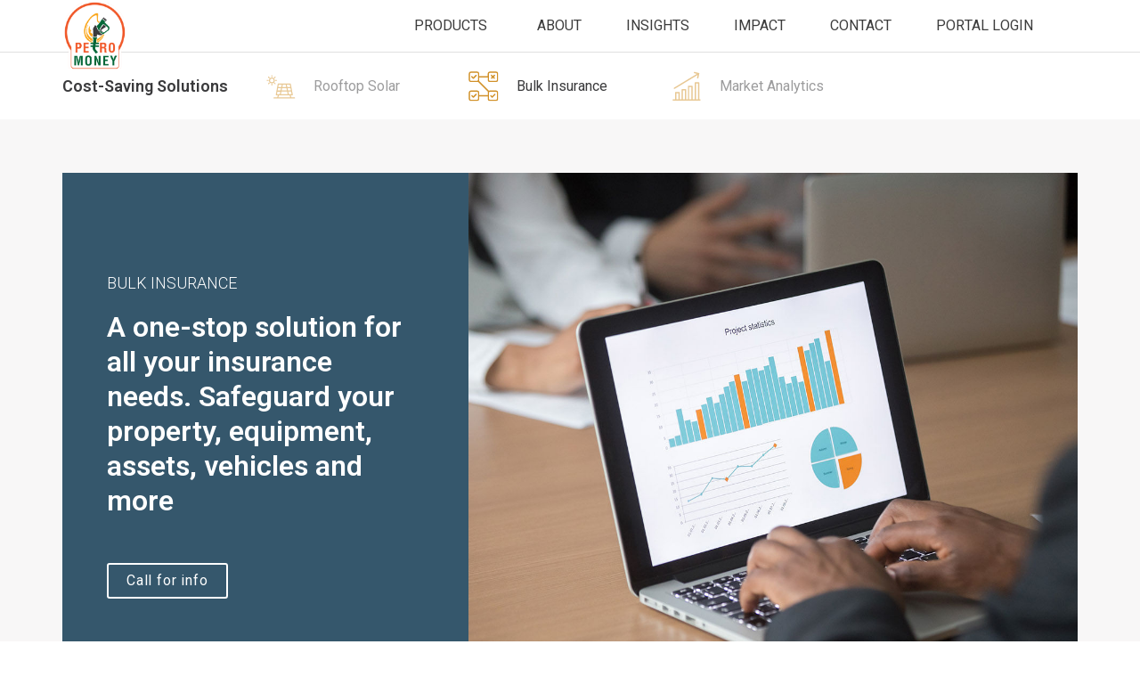

--- FILE ---
content_type: text/html
request_url: https://www.petromoney.in/bulk-insurance.html
body_size: 10687
content:
<!DOCTYPE html><html lang="en-US"><head><meta charset="UTF-8"><meta name="viewport" content="width=device-width, initial-scale=1"><link rel="stylesheet" media="print" onload="this.onload=null;this.media='all';" id="ao_optimized_gfonts" href="https://fonts.googleapis.com/css?family=Heebo%3A400%2C300%2C500%7CHeebo%3A100%2C100italic%2C200%2C200italic%2C300%2C300italic%2C400%2C400italic%2C500%2C500italic%2C600%2C600italic%2C700%2C700italic%2C800%2C800italic%2C900%2C900italic%7CRoboto%3A100%2C100italic%2C200%2C200italic%2C300%2C300italic%2C400%2C400italic%2C500%2C500italic%2C600%2C600italic%2C700%2C700italic%2C800%2C800italic%2C900%2C900italic%7CRoboto+Slab%3A100%2C100italic%2C200%2C200italic%2C300%2C300italic%2C400%2C400italic%2C500%2C500italic%2C600%2C600italic%2C700%2C700italic%2C800%2C800italic%2C900%2C900italic&amp;display=swap"><link rel="profile" href="https://gmpg.org/xfn/11"><link media="all" href="wp-content/cache/autoptimize/css/autoptimize_92cce601e4b01dcd9fbdd054d7a5386f.css" rel="stylesheet"><title>Bulk Insurance &#8211; PetroMoney</title><meta name='robots' content='max-image-preview:large'/><link href='https://fonts.gstatic.com' crossorigin='anonymous' rel='preconnect'/><link rel="alternate" type="application/rss+xml" title="PetroMoney &raquo; Feed" href="feed/index.html"/><link rel="alternate" type="application/rss+xml" title="PetroMoney &raquo; Comments Feed" href="comments/feed/index.html"/><link rel="preconnect" href="https://fonts.gstatic.com/" crossorigin><!--[if IE]> <script src='https://petromoney.in/wp-content/themes/astra/assets/js/minified/flexibility.min.js' id='astra-flexibility-js'></script> <script id='astra-flexibility-js-after'>flexibility(document.documentElement);</script> <![endif]--> <script src='wp-content/plugins/elementor/assets/lib/font-awesome/js/v4-shims.min.js' id='font-awesome-4-shim-js'></script> <script src='wp-includes/js/jquery/jquery.min.js' id='jquery-core-js'></script> <script src='wp-includes/js/jquery/jquery-migrate.min.js' id='jquery-migrate-js'></script> <link rel="https://api.w.org/" href="wp-json/index.html"/><link rel="alternate" type="application/json" href="wp-json/wp/v2/pages/124"/><link rel="EditURI" type="application/rsd+xml" title="RSD" href="xmlrpc.php%3Frsd"/><link rel="wlwmanifest" type="application/wlwmanifest+xml" href="wp-includes/wlwmanifest.xml"/><meta name="generator" content="WordPress 6.2"/><link rel="canonical" href="bulk-insurance.html"/><link rel='shortlink' href='bulk-insurance'/><link rel="alternate" type="application/json+oembed" href="wp-json/oembed/1.0/embed%3Furl=https:%252F%252Fpetromoney.in%252Fbulk-insurance%252F"/><link rel="alternate" type="text/xml+oembed" href="wp-json/oembed/1.0/embed%3Furl=https:%252F%252Fpetromoney.in%252Fbulk-insurance%252F&amp;format=xml"/>  <script async src="https://www.googletagmanager.com/gtag/js?id=UA-156889465-1"></script> <script>window.dataLayer=window.dataLayer||[];function gtag(){dataLayer.push(arguments);}gtag('js',new Date());gtag('config','UA-156889465-1');</script> <script type="text/javascript">_pm_aid=1167;_pm_sid=1269;(function(){var hstc=document.createElement('script');hstc.src='https://pingmeter.com/track.js';hstc.async=true;var htssc=document.getElementsByTagName('script')[0];htssc.parentNode.insertBefore(hstc,htssc);})();</script> <meta name="generator" content="Elementor 3.12.0; features: a11y_improvements, additional_custom_breakpoints; settings: css_print_method-external, google_font-enabled, font_display-auto"><link rel="icon" href="wp-content/uploads/2020/06/Petromoney_favicon_250x250-150x150.png" sizes="32x32"/><link rel="icon" href="wp-content/uploads/2020/06/Petromoney_favicon_250x250.png" sizes="192x192"/><link rel="apple-touch-icon" href="wp-content/uploads/2020/06/Petromoney_favicon_250x250.png"/><meta name="msapplication-TileImage" content="https://petromoney.in/wp-content/uploads/2020/06/Petromoney_favicon_250x250.png"/></head><body itemtype='https://schema.org/WebPage' itemscope='itemscope' class="page-template-default page page-id-124 wp-custom-logo mega-menu-primary ast-desktop ast-page-builder-template ast-no-sidebar astra-4.1.2 ast-header-custom-item-inside ast-single-post ast-inherit-site-logo-transparent elementor-default elementor-kit-1346 elementor-page elementor-page-124"> <svg xmlns="http://www.w3.org/2000/svg" viewBox="0 0 0 0" width="0" height="0" focusable="false" role="none" style="visibility: hidden; position: absolute; left: -9999px; overflow: hidden;"><defs><filter id="wp-duotone-dark-grayscale"><feColorMatrix color-interpolation-filters="sRGB" type="matrix" values=" .299 .587 .114 0 0 .299 .587 .114 0 0 .299 .587 .114 0 0 .299 .587 .114 0 0 "/><feComponentTransfer color-interpolation-filters="sRGB"><feFuncR type="table" tableValues="0 0.49803921568627"/><feFuncG type="table" tableValues="0 0.49803921568627"/><feFuncB type="table" tableValues="0 0.49803921568627"/><feFuncA type="table" tableValues="1 1"/></feComponentTransfer><feComposite in2="SourceGraphic" operator="in"/></filter></defs></svg><svg xmlns="http://www.w3.org/2000/svg" viewBox="0 0 0 0" width="0" height="0" focusable="false" role="none" style="visibility: hidden; position: absolute; left: -9999px; overflow: hidden;"><defs><filter id="wp-duotone-grayscale"><feColorMatrix color-interpolation-filters="sRGB" type="matrix" values=" .299 .587 .114 0 0 .299 .587 .114 0 0 .299 .587 .114 0 0 .299 .587 .114 0 0 "/><feComponentTransfer color-interpolation-filters="sRGB"><feFuncR type="table" tableValues="0 1"/><feFuncG type="table" tableValues="0 1"/><feFuncB type="table" tableValues="0 1"/><feFuncA type="table" tableValues="1 1"/></feComponentTransfer><feComposite in2="SourceGraphic" operator="in"/></filter></defs></svg><svg xmlns="http://www.w3.org/2000/svg" viewBox="0 0 0 0" width="0" height="0" focusable="false" role="none" style="visibility: hidden; position: absolute; left: -9999px; overflow: hidden;"><defs><filter id="wp-duotone-purple-yellow"><feColorMatrix color-interpolation-filters="sRGB" type="matrix" values=" .299 .587 .114 0 0 .299 .587 .114 0 0 .299 .587 .114 0 0 .299 .587 .114 0 0 "/><feComponentTransfer color-interpolation-filters="sRGB"><feFuncR type="table" tableValues="0.54901960784314 0.98823529411765"/><feFuncG type="table" tableValues="0 1"/><feFuncB type="table" tableValues="0.71764705882353 0.25490196078431"/><feFuncA type="table" tableValues="1 1"/></feComponentTransfer><feComposite in2="SourceGraphic" operator="in"/></filter></defs></svg><svg xmlns="http://www.w3.org/2000/svg" viewBox="0 0 0 0" width="0" height="0" focusable="false" role="none" style="visibility: hidden; position: absolute; left: -9999px; overflow: hidden;"><defs><filter id="wp-duotone-blue-red"><feColorMatrix color-interpolation-filters="sRGB" type="matrix" values=" .299 .587 .114 0 0 .299 .587 .114 0 0 .299 .587 .114 0 0 .299 .587 .114 0 0 "/><feComponentTransfer color-interpolation-filters="sRGB"><feFuncR type="table" tableValues="0 1"/><feFuncG type="table" tableValues="0 0.27843137254902"/><feFuncB type="table" tableValues="0.5921568627451 0.27843137254902"/><feFuncA type="table" tableValues="1 1"/></feComponentTransfer><feComposite in2="SourceGraphic" operator="in"/></filter></defs></svg><svg xmlns="http://www.w3.org/2000/svg" viewBox="0 0 0 0" width="0" height="0" focusable="false" role="none" style="visibility: hidden; position: absolute; left: -9999px; overflow: hidden;"><defs><filter id="wp-duotone-midnight"><feColorMatrix color-interpolation-filters="sRGB" type="matrix" values=" .299 .587 .114 0 0 .299 .587 .114 0 0 .299 .587 .114 0 0 .299 .587 .114 0 0 "/><feComponentTransfer color-interpolation-filters="sRGB"><feFuncR type="table" tableValues="0 0"/><feFuncG type="table" tableValues="0 0.64705882352941"/><feFuncB type="table" tableValues="0 1"/><feFuncA type="table" tableValues="1 1"/></feComponentTransfer><feComposite in2="SourceGraphic" operator="in"/></filter></defs></svg><svg xmlns="http://www.w3.org/2000/svg" viewBox="0 0 0 0" width="0" height="0" focusable="false" role="none" style="visibility: hidden; position: absolute; left: -9999px; overflow: hidden;"><defs><filter id="wp-duotone-magenta-yellow"><feColorMatrix color-interpolation-filters="sRGB" type="matrix" values=" .299 .587 .114 0 0 .299 .587 .114 0 0 .299 .587 .114 0 0 .299 .587 .114 0 0 "/><feComponentTransfer color-interpolation-filters="sRGB"><feFuncR type="table" tableValues="0.78039215686275 1"/><feFuncG type="table" tableValues="0 0.94901960784314"/><feFuncB type="table" tableValues="0.35294117647059 0.47058823529412"/><feFuncA type="table" tableValues="1 1"/></feComponentTransfer><feComposite in2="SourceGraphic" operator="in"/></filter></defs></svg><svg xmlns="http://www.w3.org/2000/svg" viewBox="0 0 0 0" width="0" height="0" focusable="false" role="none" style="visibility: hidden; position: absolute; left: -9999px; overflow: hidden;"><defs><filter id="wp-duotone-purple-green"><feColorMatrix color-interpolation-filters="sRGB" type="matrix" values=" .299 .587 .114 0 0 .299 .587 .114 0 0 .299 .587 .114 0 0 .299 .587 .114 0 0 "/><feComponentTransfer color-interpolation-filters="sRGB"><feFuncR type="table" tableValues="0.65098039215686 0.40392156862745"/><feFuncG type="table" tableValues="0 1"/><feFuncB type="table" tableValues="0.44705882352941 0.4"/><feFuncA type="table" tableValues="1 1"/></feComponentTransfer><feComposite in2="SourceGraphic" operator="in"/></filter></defs></svg><svg xmlns="http://www.w3.org/2000/svg" viewBox="0 0 0 0" width="0" height="0" focusable="false" role="none" style="visibility: hidden; position: absolute; left: -9999px; overflow: hidden;"><defs><filter id="wp-duotone-blue-orange"><feColorMatrix color-interpolation-filters="sRGB" type="matrix" values=" .299 .587 .114 0 0 .299 .587 .114 0 0 .299 .587 .114 0 0 .299 .587 .114 0 0 "/><feComponentTransfer color-interpolation-filters="sRGB"><feFuncR type="table" tableValues="0.098039215686275 1"/><feFuncG type="table" tableValues="0 0.66274509803922"/><feFuncB type="table" tableValues="0.84705882352941 0.41960784313725"/><feFuncA type="table" tableValues="1 1"/></feComponentTransfer><feComposite in2="SourceGraphic" operator="in"/></filter></defs></svg> <a class="skip-link screen-reader-text" href="bulk-insurance#content" role="link" title="Skip to content"> Skip to content</a><div class="hfeed site" id="page"><div data-elementor-type="header" data-elementor-id="13" class="elementor elementor-13 elementor-location-header"><div class="elementor-section-wrap"><section class="elementor-section elementor-top-section elementor-element elementor-element-e730d4f elementor-section-height-min-height elementor-section-content-middle main-header elementor-section-boxed ang-section-padding-initial elementor-section-height-default elementor-section-items-middle elementor-repeater-item-none elementor-repeater-item-none_hover" data-id="e730d4f" data-element_type="section" data-settings="{&quot;background_background&quot;:&quot;classic&quot;,&quot;sticky&quot;:&quot;top&quot;,&quot;sticky_on&quot;:[&quot;desktop&quot;,&quot;tablet&quot;,&quot;mobile&quot;],&quot;sticky_offset&quot;:0,&quot;sticky_effects_offset&quot;:0}"><div class="elementor-container elementor-column-gap-no"><div class="elementor-row"><div class="elementor-column elementor-col-50 elementor-top-column elementor-element elementor-element-973b221 elementor-repeater-item-none elementor-repeater-item-none_hover" data-id="973b221" data-element_type="column"><div class="elementor-column-wrap elementor-element-populated"><div class="elementor-widget-wrap"><div class="elementor-element elementor-element-752344b elementor-repeater-item-none elementor-repeater-item-none_hover elementor-widget elementor-widget-theme-site-logo elementor-widget-image" data-id="752344b" data-element_type="widget" data-widget_type="theme-site-logo.default"><div class="elementor-widget-container"><div class="elementor-image"> <a href="/"> <script data-pagespeed-no-defer>//<![CDATA[
(function(){for(var g="function"==typeof Object.defineProperties?Object.defineProperty:function(b,c,a){if(a.get||a.set)throw new TypeError("ES3 does not support getters and setters.");b!=Array.prototype&&b!=Object.prototype&&(b[c]=a.value)},h="undefined"!=typeof window&&window===this?this:"undefined"!=typeof global&&null!=global?global:this,k=["String","prototype","repeat"],l=0;l<k.length-1;l++){var m=k[l];m in h||(h[m]={});h=h[m]}var n=k[k.length-1],p=h[n],q=p?p:function(b){var c;if(null==this)throw new TypeError("The 'this' value for String.prototype.repeat must not be null or undefined");c=this+"";if(0>b||1342177279<b)throw new RangeError("Invalid count value");b|=0;for(var a="";b;)if(b&1&&(a+=c),b>>>=1)c+=c;return a};q!=p&&null!=q&&g(h,n,{configurable:!0,writable:!0,value:q});var t=this;function u(b,c){var a=b.split("."),d=t;a[0]in d||!d.execScript||d.execScript("var "+a[0]);for(var e;a.length&&(e=a.shift());)a.length||void 0===c?d[e]?d=d[e]:d=d[e]={}:d[e]=c};function v(b){var c=b.length;if(0<c){for(var a=Array(c),d=0;d<c;d++)a[d]=b[d];return a}return[]};function w(b){var c=window;if(c.addEventListener)c.addEventListener("load",b,!1);else if(c.attachEvent)c.attachEvent("onload",b);else{var a=c.onload;c.onload=function(){b.call(this);a&&a.call(this)}}};var x;function y(b,c,a,d,e){this.h=b;this.j=c;this.l=a;this.f=e;this.g={height:window.innerHeight||document.documentElement.clientHeight||document.body.clientHeight,width:window.innerWidth||document.documentElement.clientWidth||document.body.clientWidth};this.i=d;this.b={};this.a=[];this.c={}}function z(b,c){var a,d,e=c.getAttribute("data-pagespeed-url-hash");if(a=e&&!(e in b.c))if(0>=c.offsetWidth&&0>=c.offsetHeight)a=!1;else{d=c.getBoundingClientRect();var f=document.body;a=d.top+("pageYOffset"in window?window.pageYOffset:(document.documentElement||f.parentNode||f).scrollTop);d=d.left+("pageXOffset"in window?window.pageXOffset:(document.documentElement||f.parentNode||f).scrollLeft);f=a.toString()+","+d;b.b.hasOwnProperty(f)?a=!1:(b.b[f]=!0,a=a<=b.g.height&&d<=b.g.width)}a&&(b.a.push(e),b.c[e]=!0)}y.prototype.checkImageForCriticality=function(b){b.getBoundingClientRect&&z(this,b)};u("pagespeed.CriticalImages.checkImageForCriticality",function(b){x.checkImageForCriticality(b)});u("pagespeed.CriticalImages.checkCriticalImages",function(){A(x)});function A(b){b.b={};for(var c=["IMG","INPUT"],a=[],d=0;d<c.length;++d)a=a.concat(v(document.getElementsByTagName(c[d])));if(a.length&&a[0].getBoundingClientRect){for(d=0;c=a[d];++d)z(b,c);a="oh="+b.l;b.f&&(a+="&n="+b.f);if(c=!!b.a.length)for(a+="&ci="+encodeURIComponent(b.a[0]),d=1;d<b.a.length;++d){var e=","+encodeURIComponent(b.a[d]);131072>=a.length+e.length&&(a+=e)}b.i&&(e="&rd="+encodeURIComponent(JSON.stringify(B())),131072>=a.length+e.length&&(a+=e),c=!0);C=a;if(c){d=b.h;b=b.j;var f;if(window.XMLHttpRequest)f=new XMLHttpRequest;else if(window.ActiveXObject)try{f=new ActiveXObject("Msxml2.XMLHTTP")}catch(r){try{f=new ActiveXObject("Microsoft.XMLHTTP")}catch(D){}}f&&(f.open("POST",d+(-1==d.indexOf("?")?"?":"&")+"url="+encodeURIComponent(b)),f.setRequestHeader("Content-Type","application/x-www-form-urlencoded"),f.send(a))}}}function B(){var b={},c;c=document.getElementsByTagName("IMG");if(!c.length)return{};var a=c[0];if(!("naturalWidth"in a&&"naturalHeight"in a))return{};for(var d=0;a=c[d];++d){var e=a.getAttribute("data-pagespeed-url-hash");e&&(!(e in b)&&0<a.width&&0<a.height&&0<a.naturalWidth&&0<a.naturalHeight||e in b&&a.width>=b[e].o&&a.height>=b[e].m)&&(b[e]={rw:a.width,rh:a.height,ow:a.naturalWidth,oh:a.naturalHeight})}return b}var C="";u("pagespeed.CriticalImages.getBeaconData",function(){return C});u("pagespeed.CriticalImages.Run",function(b,c,a,d,e,f){var r=new y(b,c,a,e,f);x=r;d&&w(function(){window.setTimeout(function(){A(r)},0)})});})();pagespeed.CriticalImages.Run('/mod_pagespeed_beacon','https://petromoney.in/bulk-insurance/','8Xxa2XQLv9',true,false,'xn1t4RHrWvQ');
//]]></script><img src="wp-content/uploads/2019/10/Petromoney-logo-white.png" title="Petromoney-logo-white" alt="Petromoney-logo-white" loading="lazy" data-pagespeed-url-hash="2111436496" onload="pagespeed.CriticalImages.checkImageForCriticality(this);"/> </a></div></div></div></div></div></div><div class="elementor-column elementor-col-50 elementor-top-column elementor-element elementor-element-089f815 elementor-repeater-item-none elementor-repeater-item-none_hover" data-id="089f815" data-element_type="column"><div class="elementor-column-wrap elementor-element-populated"><div class="elementor-widget-wrap"><div class="elementor-element elementor-element-b0dea53 elementor-repeater-item-none elementor-repeater-item-none_hover elementor-widget elementor-widget-wp-widget-maxmegamenu" data-id="b0dea53" data-element_type="widget" data-widget_type="wp-widget-maxmegamenu.default"><div class="elementor-widget-container"><div id="mega-menu-wrap-primary" class="mega-menu-wrap"><div class="mega-menu-toggle"><div class="mega-toggle-blocks-left"></div><div class="mega-toggle-blocks-center"></div><div class="mega-toggle-blocks-right"><div class='mega-toggle-block mega-menu-toggle-block mega-toggle-block-1' id='mega-toggle-block-1' tabindex='0'><span class='mega-toggle-label' role='button' aria-expanded='false'><span class='mega-toggle-label-closed'>MENU</span><span class='mega-toggle-label-open'>CLOSE</span></span></div></div></div><ul id="mega-menu-primary" class="mega-menu max-mega-menu mega-menu-horizontal mega-no-js" data-event="click" data-effect="slide" data-effect-speed="400" data-effect-mobile="slide" data-effect-speed-mobile="200" data-panel-width="body" data-mobile-force-width="body" data-second-click="close" data-document-click="collapse" data-vertical-behaviour="standard" data-breakpoint="600" data-unbind="true" data-mobile-state="collapse_all" data-hover-intent-timeout="300" data-hover-intent-interval="100"><li class='mega-menu-item mega-menu-item-type-custom mega-menu-item-object-custom mega-menu-megamenu mega-menu-item-has-children mega-align-bottom-left mega-menu-megamenu mega-menu-item-32' id='mega-menu-item-32'><a class="mega-menu-link" href="bulk-insurance#" aria-haspopup="true" aria-expanded="false" tabindex="0">Products<span class="mega-indicator" tabindex="0" role="button" aria-label="Products submenu"></span></a><ul class="mega-sub-menu"><li class='mega-menu-item mega-menu-item-type-widget widget_text mega-menu-columns-1-of-1 mega-menu-item-text-2' id='mega-menu-item-text-2'><div class="textwidget"><div data-elementor-type="section" data-elementor-id="517" class="elementor elementor-517 elementor-location-header"><div class="elementor-section-wrap"><section class="elementor-section elementor-top-section elementor-element elementor-element-4c5a429 elementor-section-boxed ang-section-padding-initial elementor-section-height-default elementor-section-height-default elementor-repeater-item-none elementor-repeater-item-none_hover" data-id="4c5a429" data-element_type="section" data-settings="{&quot;background_background&quot;:&quot;classic&quot;}"><div class="elementor-container elementor-column-gap-no"><div class="elementor-row"><div class="elementor-column elementor-col-100 elementor-top-column elementor-element elementor-element-7fd60f7 elementor-repeater-item-none elementor-repeater-item-none_hover" data-id="7fd60f7" data-element_type="column"><div class="elementor-column-wrap elementor-element-populated"><div class="elementor-widget-wrap"><section class="elementor-section elementor-inner-section elementor-element elementor-element-181a6e5 elementor-section-boxed ang-section-padding-initial elementor-section-height-default elementor-section-height-default elementor-repeater-item-none elementor-repeater-item-none_hover" data-id="181a6e5" data-element_type="section"><div class="elementor-container elementor-column-gap-no"><div class="elementor-row"><div class="elementor-column elementor-col-100 elementor-inner-column elementor-element elementor-element-89e987d elementor-repeater-item-none elementor-repeater-item-none_hover" data-id="89e987d" data-element_type="column"><div class="elementor-column-wrap elementor-element-populated"><div class="elementor-widget-wrap"><div class="elementor-element elementor-element-e4e72ae elementor-repeater-item-none elementor-repeater-item-none_hover elementor-widget elementor-widget-heading" data-id="e4e72ae" data-element_type="widget" data-widget_type="heading.default"><div class="elementor-widget-container"><h5 class="elementor-heading-title elementor-size-default">PetroMoney offers a fully integrated suite of value added products</h5></div></div></div></div></div></div></div></section><section class="elementor-section elementor-inner-section elementor-element elementor-element-56f9c27 elementor-section-content-middle elementor-section-boxed ang-section-padding-initial elementor-section-height-default elementor-section-height-default elementor-repeater-item-none elementor-repeater-item-none_hover" data-id="56f9c27" data-element_type="section"><div class="elementor-container elementor-column-gap-default"><div class="elementor-row"><div class="elementor-column elementor-col-16 elementor-inner-column elementor-element elementor-element-905c3a4 elementor-repeater-item-none elementor-repeater-item-none_hover" data-id="905c3a4" data-element_type="column"><div class="elementor-column-wrap elementor-element-populated"><div class="elementor-widget-wrap"><div class="elementor-element elementor-element-683a5f5 external_elementor-repeater-item-none_external elementor-repeater-item-none elementor-repeater-item-none_hover elementor-widget elementor-widget-image" data-id="683a5f5" data-element_type="widget" data-widget_type="image.default"><div class="elementor-widget-container"><div class="elementor-image"> <a href="fuel-credit.html"> <img width="150" height="150" src="wp-content/uploads/2019/10/financing@2x-150x150.png" class="attachment-thumbnail size-thumbnail wp-image-216" alt="" loading="lazy" srcset="wp-content/uploads/2019/10/financing@2x-150x150.png 150w, wp-content/uploads/2019/10/financing@2x-300x300.png 300w, wp-content/uploads/2019/10/financing@2x.png 605w" sizes="(max-width: 150px) 100vw, 150px" data-pagespeed-url-hash="3960413516" onload="pagespeed.CriticalImages.checkImageForCriticality(this);"/> </a></div></div></div></div></div></div><div class="elementor-column elementor-col-16 elementor-inner-column elementor-element elementor-element-6f6ed12 elementor-repeater-item-none elementor-repeater-item-none_hover" data-id="6f6ed12" data-element_type="column"><div class="elementor-column-wrap elementor-element-populated"><div class="elementor-widget-wrap"><div class="elementor-element elementor-element-a1966b4 elementor-repeater-item-none elementor-repeater-item-none_hover elementor-widget elementor-widget-heading" data-id="a1966b4" data-element_type="widget" data-widget_type="heading.default"><div class="elementor-widget-container"><h3 class="elementor-heading-title elementor-size-default"><a href="fuel-credit.html">Financing Solutions </a></h3></div></div><div class="elementor-element elementor-element-5acb732 elementor-nav-menu--dropdown-none elementor-hidden-phone elementor-repeater-item-none elementor-repeater-item-none_hover elementor-widget elementor-widget-nav-menu" data-id="5acb732" data-element_type="widget" data-settings="{&quot;layout&quot;:&quot;vertical&quot;,&quot;submenu_icon&quot;:{&quot;value&quot;:&quot;&lt;i class=\&quot;\&quot;&gt;&lt;\/i&gt;&quot;,&quot;library&quot;:&quot;&quot;}}" data-widget_type="nav-menu.default"><div class="elementor-widget-container"><nav class="elementor-nav-menu--main elementor-nav-menu__container elementor-nav-menu--layout-vertical e--pointer-none"><ul id="menu-1-5acb732" class="elementor-nav-menu sm-vertical"><li class="menu-item menu-item-type-post_type menu-item-object-page menu-item-189"><a href="fuel-credit.html" class="elementor-item menu-link">Fuel Credit</a></li><li class="menu-item menu-item-type-post_type menu-item-object-page menu-item-187"><a href="toll-charge-finance.html" class="elementor-item menu-link">Toll Charge Finance</a></li><li class="menu-item menu-item-type-post_type menu-item-object-page menu-item-190"><a href="receivables-finance.html" class="elementor-item menu-link">Receivables Finance</a></li></ul></nav><nav class="elementor-nav-menu--dropdown elementor-nav-menu__container" aria-hidden="true"><ul id="menu-2-5acb732" class="elementor-nav-menu sm-vertical"><li class="menu-item menu-item-type-post_type menu-item-object-page menu-item-189"><a href="fuel-credit.html" class="elementor-item menu-link" tabindex="-1">Fuel Credit</a></li><li class="menu-item menu-item-type-post_type menu-item-object-page menu-item-187"><a href="toll-charge-finance.html" class="elementor-item menu-link" tabindex="-1">Toll Charge Finance</a></li><li class="menu-item menu-item-type-post_type menu-item-object-page menu-item-190"><a href="receivables-finance.html" class="elementor-item menu-link" tabindex="-1">Receivables Finance</a></li></ul></nav></div></div></div></div></div><div class="elementor-column elementor-col-16 elementor-inner-column elementor-element elementor-element-d319745 elementor-repeater-item-none elementor-repeater-item-none_hover" data-id="d319745" data-element_type="column"><div class="elementor-column-wrap elementor-element-populated"><div class="elementor-widget-wrap"><div class="elementor-element elementor-element-7609fbf external_elementor-repeater-item-none_external elementor-repeater-item-none elementor-repeater-item-none_hover elementor-widget elementor-widget-image" data-id="7609fbf" data-element_type="widget" data-widget_type="image.default"><div class="elementor-widget-container"><div class="elementor-image"> <a href="payment-services.html"> <img width="150" height="150" src="wp-content/uploads/2019/10/revenue@2x-150x150.png" class="attachment-thumbnail size-thumbnail wp-image-217" alt="" loading="lazy" srcset="wp-content/uploads/2019/10/revenue@2x-150x150.png 150w, wp-content/uploads/2019/10/revenue@2x-300x300.png 300w, wp-content/uploads/2019/10/revenue@2x.png 605w" sizes="(max-width: 150px) 100vw, 150px" data-pagespeed-url-hash="696835979" onload="pagespeed.CriticalImages.checkImageForCriticality(this);"/> </a></div></div></div></div></div></div><div class="elementor-column elementor-col-16 elementor-inner-column elementor-element elementor-element-361ec52 elementor-repeater-item-none elementor-repeater-item-none_hover" data-id="361ec52" data-element_type="column"><div class="elementor-column-wrap elementor-element-populated"><div class="elementor-widget-wrap"><div class="elementor-element elementor-element-aaecd1d elementor-repeater-item-none elementor-repeater-item-none_hover elementor-widget elementor-widget-heading" data-id="aaecd1d" data-element_type="widget" data-widget_type="heading.default"><div class="elementor-widget-container"><h3 class="elementor-heading-title elementor-size-default"><a href="payment-services.html">Revenue Solutions</a></h3></div></div><div class="elementor-element elementor-element-55677f9 elementor-nav-menu--dropdown-none elementor-hidden-phone elementor-repeater-item-none elementor-repeater-item-none_hover elementor-widget elementor-widget-nav-menu" data-id="55677f9" data-element_type="widget" data-settings="{&quot;layout&quot;:&quot;vertical&quot;,&quot;submenu_icon&quot;:{&quot;value&quot;:&quot;&lt;i class=\&quot;\&quot;&gt;&lt;\/i&gt;&quot;,&quot;library&quot;:&quot;&quot;}}" data-widget_type="nav-menu.default"><div class="elementor-widget-container"><nav class="elementor-nav-menu--main elementor-nav-menu__container elementor-nav-menu--layout-vertical e--pointer-none"><ul id="menu-1-55677f9" class="elementor-nav-menu sm-vertical"><li class="menu-item menu-item-type-post_type menu-item-object-page menu-item-175"><a href="payment-services.html" class="elementor-item menu-link">Payment Services</a></li><li class="menu-item menu-item-type-post_type menu-item-object-page menu-item-176"><a href="insurance.html" class="elementor-item menu-link">Insurance &#038; Accessories Distribution</a></li><li class="menu-item menu-item-type-post_type menu-item-object-page menu-item-177"><a href="warehousing.html" class="elementor-item menu-link">Warehousing</a></li></ul></nav><nav class="elementor-nav-menu--dropdown elementor-nav-menu__container" aria-hidden="true"><ul id="menu-2-55677f9" class="elementor-nav-menu sm-vertical"><li class="menu-item menu-item-type-post_type menu-item-object-page menu-item-175"><a href="payment-services.html" class="elementor-item menu-link" tabindex="-1">Payment Services</a></li><li class="menu-item menu-item-type-post_type menu-item-object-page menu-item-176"><a href="insurance.html" class="elementor-item menu-link" tabindex="-1">Insurance &#038; Accessories Distribution</a></li><li class="menu-item menu-item-type-post_type menu-item-object-page menu-item-177"><a href="warehousing.html" class="elementor-item menu-link" tabindex="-1">Warehousing</a></li></ul></nav></div></div></div></div></div><div class="elementor-column elementor-col-16 elementor-inner-column elementor-element elementor-element-1c96f1c elementor-repeater-item-none elementor-repeater-item-none_hover" data-id="1c96f1c" data-element_type="column"><div class="elementor-column-wrap elementor-element-populated"><div class="elementor-widget-wrap"><div class="elementor-element elementor-element-ed7e9b4 external_elementor-repeater-item-none_external elementor-repeater-item-none elementor-repeater-item-none_hover elementor-widget elementor-widget-image" data-id="ed7e9b4" data-element_type="widget" data-widget_type="image.default"><div class="elementor-widget-container"><div class="elementor-image"> <a href="rooftop-solar.html"> <img width="150" height="150" src="wp-content/uploads/2019/10/cost-saving@2x-150x150.png" class="attachment-thumbnail size-thumbnail wp-image-218" alt="" loading="lazy" srcset="wp-content/uploads/2019/10/cost-saving@2x-150x150.png 150w, wp-content/uploads/2019/10/cost-saving@2x-300x300.png 300w, wp-content/uploads/2019/10/cost-saving@2x.png 605w" sizes="(max-width: 150px) 100vw, 150px" data-pagespeed-url-hash="741924841" onload="pagespeed.CriticalImages.checkImageForCriticality(this);"/> </a></div></div></div></div></div></div><div class="elementor-column elementor-col-16 elementor-inner-column elementor-element elementor-element-b2c0008 elementor-repeater-item-none elementor-repeater-item-none_hover" data-id="b2c0008" data-element_type="column"><div class="elementor-column-wrap elementor-element-populated"><div class="elementor-widget-wrap"><div class="elementor-element elementor-element-4fec982 elementor-repeater-item-none elementor-repeater-item-none_hover elementor-widget elementor-widget-heading" data-id="4fec982" data-element_type="widget" data-widget_type="heading.default"><div class="elementor-widget-container"><h3 class="elementor-heading-title elementor-size-default"><a href="rooftop-solar.html">Cost-saving Solutions</a></h3></div></div><div class="elementor-element elementor-element-6c00832 elementor-nav-menu--dropdown-none elementor-hidden-phone elementor-repeater-item-none elementor-repeater-item-none_hover elementor-widget elementor-widget-nav-menu" data-id="6c00832" data-element_type="widget" data-settings="{&quot;layout&quot;:&quot;vertical&quot;,&quot;submenu_icon&quot;:{&quot;value&quot;:&quot;&lt;i class=\&quot;\&quot;&gt;&lt;\/i&gt;&quot;,&quot;library&quot;:&quot;&quot;}}" data-widget_type="nav-menu.default"><div class="elementor-widget-container"><nav class="elementor-nav-menu--main elementor-nav-menu__container elementor-nav-menu--layout-vertical e--pointer-none"><ul id="menu-1-6c00832" class="elementor-nav-menu sm-vertical"><li class="menu-item menu-item-type-post_type menu-item-object-page menu-item-194"><a href="rooftop-solar.html" class="elementor-item menu-link">Rooftop Solar</a></li><li class="menu-item menu-item-type-post_type menu-item-object-page current-menu-item page_item page-item-124 current_page_item menu-item-192"><a href="bulk-insurance.html" aria-current="page" class="elementor-item elementor-item-active menu-link">Bulk Insurance</a></li><li class="menu-item menu-item-type-post_type menu-item-object-page menu-item-193"><a href="market-analytics.html" class="elementor-item menu-link">Market Analytics</a></li></ul></nav><nav class="elementor-nav-menu--dropdown elementor-nav-menu__container" aria-hidden="true"><ul id="menu-2-6c00832" class="elementor-nav-menu sm-vertical"><li class="menu-item menu-item-type-post_type menu-item-object-page menu-item-194"><a href="rooftop-solar.html" class="elementor-item menu-link" tabindex="-1">Rooftop Solar</a></li><li class="menu-item menu-item-type-post_type menu-item-object-page current-menu-item page_item page-item-124 current_page_item menu-item-192"><a href="bulk-insurance.html" aria-current="page" class="elementor-item elementor-item-active menu-link" tabindex="-1">Bulk Insurance</a></li><li class="menu-item menu-item-type-post_type menu-item-object-page menu-item-193"><a href="market-analytics.html" class="elementor-item menu-link" tabindex="-1">Market Analytics</a></li></ul></nav></div></div></div></div></div></div></div></section></div></div></div></div></div></section></div></div></div></li></ul></li><li class='mega-menu-item mega-menu-item-type-post_type mega-menu-item-object-page mega-align-bottom-left mega-menu-flyout mega-menu-item-173' id='mega-menu-item-173'><a class="mega-menu-link" href="about.html" tabindex="0">About</a></li><li class='mega-menu-item mega-menu-item-type-post_type mega-menu-item-object-page mega-align-bottom-left mega-menu-flyout mega-menu-item-564' id='mega-menu-item-564'><a class="mega-menu-link" href="insights.html" tabindex="0">Insights</a></li><li class='mega-menu-item mega-menu-item-type-post_type mega-menu-item-object-page mega-align-bottom-left mega-menu-flyout mega-menu-item-968' id='mega-menu-item-968'><a class="mega-menu-link" href="impact.html" tabindex="0">Impact</a></li><li class='mega-menu-item mega-menu-item-type-post_type mega-menu-item-object-page mega-align-bottom-left mega-menu-flyout mega-menu-item-557' id='mega-menu-item-557'><a class="mega-menu-link" href="contact.html" tabindex="0">Contact</a></li><li class='mega-menu-item mega-menu-item-type-custom mega-menu-item-object-custom mega-align-bottom-left mega-menu-flyout mega-menu-item-1832' id='mega-menu-item-1832'><a target="_blank" class="mega-menu-link" href="https://portal.petromoney.in" tabindex="0">Portal Login</a></li></ul></div></div></div><div class="elementor-element elementor-element-2f26f7b elementor-repeater-item-none elementor-repeater-item-none_hover elementor-widget elementor-widget-html" data-id="2f26f7b" data-element_type="widget" data-widget_type="html.default"><div class="elementor-widget-container"> <script>jQuery(document).ready(function(){var c,currentScrollTop=0,navbar=jQuery('.elementor-location-header, .product-header');jQuery(window).scroll(function(){var a=jQuery(window).scrollTop();var b=navbar.height();currentScrollTop=a;if(c<currentScrollTop&&a>b+b&&!(jQuery('body').hasClass('mega-menu-open'))){navbar.addClass("scrollUp");}else if(c>currentScrollTop&&!(a<=b)){navbar.removeClass("scrollUp");}c=currentScrollTop;});});</script> </div></div></div></div></div></div></div></section></div></div><div id="content" class="site-content"><div class="ast-container"><div id="primary" class="content-area primary"><main id="main" class="site-main"><article class="post-124 page type-page status-publish ast-article-single" id="post-124" itemtype="https://schema.org/CreativeWork" itemscope="itemscope"><header class="entry-header ast-no-thumbnail ast-no-title ast-header-without-markup"></header><div class="entry-content clear" itemprop="text"><div data-elementor-type="wp-page" data-elementor-id="124" class="elementor elementor-124"><div class="elementor-inner"><div class="elementor-section-wrap"><section class="elementor-section elementor-top-section elementor-element elementor-element-5554fd9 elementor-section-height-min-height elementor-section-content-middle product-header elementor-section-boxed ang-section-padding-initial elementor-section-height-default elementor-section-items-middle elementor-repeater-item-none elementor-repeater-item-none_hover" data-id="5554fd9" data-element_type="section" data-settings="{&quot;background_background&quot;:&quot;classic&quot;,&quot;sticky&quot;:&quot;top&quot;,&quot;sticky_on&quot;:[&quot;desktop&quot;,&quot;tablet&quot;,&quot;mobile&quot;],&quot;sticky_offset&quot;:0,&quot;sticky_effects_offset&quot;:0}"><div class="elementor-container elementor-column-gap-no"><div class="elementor-row"><div class="elementor-column elementor-col-20 elementor-top-column elementor-element elementor-element-2630637 elementor-repeater-item-none elementor-repeater-item-none_hover" data-id="2630637" data-element_type="column"><div class="elementor-column-wrap elementor-element-populated"><div class="elementor-widget-wrap"><div class="elementor-element elementor-element-54aca49 elementor-repeater-item-none elementor-repeater-item-none_hover elementor-widget elementor-widget-heading" data-id="54aca49" data-element_type="widget" data-widget_type="heading.default"><div class="elementor-widget-container"><h5 class="elementor-heading-title elementor-size-default">Cost-Saving Solutions</h5></div></div></div></div></div><div class="elementor-column elementor-col-20 elementor-top-column elementor-element elementor-element-bfa2473 opaque msecond elementor-repeater-item-none elementor-repeater-item-none_hover" data-id="bfa2473" data-element_type="column"><div class="elementor-column-wrap elementor-element-populated"><div class="elementor-widget-wrap"><div class="elementor-element elementor-element-c4df010 elementor-position-left elementor-vertical-align-middle elementor-repeater-item-none elementor-repeater-item-none_hover elementor-widget elementor-widget-global elementor-global-376 elementor-widget-image-box" data-id="c4df010" data-element_type="widget" data-widget_type="image-box.default"><div class="elementor-widget-container"><div class="elementor-image-box-wrapper"><figure class="elementor-image-box-img"><a href="rooftop-solar.html"><img decoding="async" src="wp-content/uploads/2019/10/solar-yellow.svg" title="solar-yellow" alt="solar-yellow" loading="lazy" data-pagespeed-url-hash="808055149" onload="pagespeed.CriticalImages.checkImageForCriticality(this);"/></a></figure><div class="elementor-image-box-content"><h3 class="elementor-image-box-title"><a href="rooftop-solar.html">Rooftop Solar</a></h3></div></div></div></div></div></div></div><div class="elementor-column elementor-col-20 elementor-top-column elementor-element elementor-element-0951f0f mfirst elementor-repeater-item-none elementor-repeater-item-none_hover" data-id="0951f0f" data-element_type="column"><div class="elementor-column-wrap elementor-element-populated"><div class="elementor-widget-wrap"><div class="elementor-element elementor-element-7b59c12 elementor-position-left elementor-vertical-align-middle elementor-repeater-item-none elementor-repeater-item-none_hover elementor-widget elementor-widget-global elementor-global-379 elementor-widget-image-box" data-id="7b59c12" data-element_type="widget" data-widget_type="image-box.default"><div class="elementor-widget-container"><div class="elementor-image-box-wrapper"><figure class="elementor-image-box-img"><a href="bulk-insurance.html"><img decoding="async" src="wp-content/uploads/2019/10/financeERP-yellow.svg" title="financeERP-yellow" alt="financeERP-yellow" loading="lazy" data-pagespeed-url-hash="441398471" onload="pagespeed.CriticalImages.checkImageForCriticality(this);"/></a></figure><div class="elementor-image-box-content"><h3 class="elementor-image-box-title"><a href="bulk-insurance.html">Bulk Insurance</a></h3></div></div></div></div></div></div></div><div class="elementor-column elementor-col-20 elementor-top-column elementor-element elementor-element-2b9ca10 opaque mthird elementor-repeater-item-none elementor-repeater-item-none_hover" data-id="2b9ca10" data-element_type="column"><div class="elementor-column-wrap elementor-element-populated"><div class="elementor-widget-wrap"><div class="elementor-element elementor-element-f870ae8 elementor-position-left elementor-vertical-align-middle elementor-repeater-item-none elementor-repeater-item-none_hover elementor-widget elementor-widget-global elementor-global-382 elementor-widget-image-box" data-id="f870ae8" data-element_type="widget" data-widget_type="image-box.default"><div class="elementor-widget-container"><div class="elementor-image-box-wrapper"><figure class="elementor-image-box-img"><a href="market-analytics.html"><img decoding="async" width="45" height="45" src="wp-content/uploads/2019/10/analytics-yellow.svg" class="attachment-full size-full wp-image-375" alt="" loading="lazy" data-pagespeed-url-hash="226071624" onload="pagespeed.CriticalImages.checkImageForCriticality(this);"/></a></figure><div class="elementor-image-box-content"><h3 class="elementor-image-box-title"><a href="market-analytics.html">Market Analytics</a></h3></div></div></div></div></div></div></div><div class="elementor-column elementor-col-20 elementor-top-column elementor-element elementor-element-cd2ffc1 elementor-repeater-item-none elementor-repeater-item-none_hover" data-id="cd2ffc1" data-element_type="column"><div class="elementor-column-wrap"><div class="elementor-widget-wrap"></div></div></div></div></div></section><section class="elementor-section elementor-top-section elementor-element elementor-element-e1661e0 ang-section-padding-extended product-info elementor-section-boxed elementor-section-height-default elementor-section-height-default elementor-repeater-item-none elementor-repeater-item-none_hover" data-id="e1661e0" data-element_type="section" data-settings="{&quot;background_background&quot;:&quot;classic&quot;}"><div class="elementor-container elementor-column-gap-no"><div class="elementor-row"><div class="elementor-column elementor-col-100 elementor-top-column elementor-element elementor-element-39462f2 elementor-repeater-item-none elementor-repeater-item-none_hover" data-id="39462f2" data-element_type="column"><div class="elementor-column-wrap elementor-element-populated"><div class="elementor-widget-wrap"><section class="elementor-section elementor-inner-section elementor-element elementor-element-30b8e3d elementor-section-height-min-height elementor-section-content-middle product-intro elementor-reverse-mobile elementor-section-boxed ang-section-padding-initial elementor-section-height-default elementor-repeater-item-none elementor-repeater-item-none_hover" data-id="30b8e3d" data-element_type="section"><div class="elementor-container elementor-column-gap-no"><div class="elementor-row"><div class="elementor-column elementor-col-50 elementor-inner-column elementor-element elementor-element-b6dae97 elementor-repeater-item-none elementor-repeater-item-none_hover" data-id="b6dae97" data-element_type="column" data-settings="{&quot;background_background&quot;:&quot;classic&quot;}"><div class="elementor-column-wrap elementor-element-populated"><div class="elementor-widget-wrap"><div class="elementor-element elementor-element-8e8b950 elementor-repeater-item-none elementor-repeater-item-none_hover elementor-widget elementor-widget-heading" data-id="8e8b950" data-element_type="widget" data-widget_type="heading.default"><div class="elementor-widget-container"><h5 class="elementor-heading-title elementor-size-default">BULK INSURANCE</h5></div></div><div class="elementor-element elementor-element-1e62dfa elementor-repeater-item-none elementor-repeater-item-none_hover elementor-widget elementor-widget-heading" data-id="1e62dfa" data-element_type="widget" data-widget_type="heading.default"><div class="elementor-widget-container"><h1 class="elementor-heading-title elementor-size-default">A one-stop solution for all your insurance needs. Safeguard your property, equipment, assets, vehicles and more</h1></div></div><div class="elementor-element elementor-element-252fb75 elementor-repeater-item-none elementor-repeater-item-none_hover elementor-widget elementor-widget-global elementor-global-850 elementor-widget-button" data-id="252fb75" data-element_type="widget" data-widget_type="button.default"><div class="elementor-widget-container"><div class="elementor-button-wrapper"> <a href="contact.html" class="elementor-button-link elementor-button elementor-size-xl" role="button"> <span class="elementor-button-content-wrapper"> <span class="elementor-button-text">Call for info</span> </span> </a></div></div></div></div></div></div><div class="elementor-column elementor-col-50 elementor-inner-column elementor-element elementor-element-7a0e27f elementor-repeater-item-none elementor-repeater-item-none_hover" data-id="7a0e27f" data-element_type="column" data-settings="{&quot;background_background&quot;:&quot;classic&quot;}"><div class="elementor-column-wrap elementor-element-populated"><div class="elementor-widget-wrap"><div class="elementor-element elementor-element-7d42371 elementor-repeater-item-none elementor-repeater-item-none_hover elementor-widget elementor-widget-spacer" data-id="7d42371" data-element_type="widget" data-widget_type="spacer.default"><div class="elementor-widget-container"><div class="elementor-spacer"><div class="elementor-spacer-inner"></div></div></div></div></div></div></div></div></div></section><section class="elementor-section elementor-inner-section elementor-element elementor-element-1bfffef product-desc elementor-section-boxed ang-section-padding-initial elementor-section-height-default elementor-section-height-default elementor-repeater-item-none elementor-repeater-item-none_hover" data-id="1bfffef" data-element_type="section"><div class="elementor-container elementor-column-gap-default"><div class="elementor-row"><div class="elementor-column elementor-col-33 elementor-inner-column elementor-element elementor-element-279c008 elementor-repeater-item-none elementor-repeater-item-none_hover" data-id="279c008" data-element_type="column"><div class="elementor-column-wrap elementor-element-populated"><div class="elementor-widget-wrap"><div class="elementor-element elementor-element-f71b661 elementor-repeater-item-none elementor-repeater-item-none_hover elementor-widget elementor-widget-heading" data-id="f71b661" data-element_type="widget" data-widget_type="heading.default"><div class="elementor-widget-container"><h3 class="elementor-heading-title elementor-size-default">PetroMoney is offering a bulk insurance scheme in partnership with the top insurance companies in the country, covering all your insurance need so that you can focus on your business without any worry.</h3></div></div><div class="elementor-element elementor-element-ee16a14 elementor-repeater-item-none elementor-repeater-item-none_hover elementor-widget elementor-widget-heading" data-id="ee16a14" data-element_type="widget" data-widget_type="heading.default"><div class="elementor-widget-container"><h3 class="elementor-heading-title elementor-size-default">Launching Soon...</h3></div></div></div></div></div><div class="elementor-column elementor-col-33 elementor-inner-column elementor-element elementor-element-9b906f7 elementor-repeater-item-none elementor-repeater-item-none_hover" data-id="9b906f7" data-element_type="column"><div class="elementor-column-wrap"><div class="elementor-widget-wrap"></div></div></div><div class="elementor-column elementor-col-33 elementor-inner-column elementor-element elementor-element-2eae622 elementor-repeater-item-none elementor-repeater-item-none_hover" data-id="2eae622" data-element_type="column"><div class="elementor-column-wrap elementor-element-populated"><div class="elementor-widget-wrap"><div class="elementor-element elementor-element-79f6063 elementor-repeater-item-none elementor-repeater-item-none_hover elementor-widget elementor-widget-heading" data-id="79f6063" data-element_type="widget" data-widget_type="heading.default"><div class="elementor-widget-container"><h5 class="elementor-heading-title elementor-size-default">PetroMoney has partnered with tier 1 manufacturers of accessories and the renowned insurance companies of the company, providing direct and cheaper rates to the end customers, serviceable across the country.</h5></div></div><div class="elementor-element elementor-element-7987575 elementor-align-left elementor-icon-list--layout-traditional elementor-list-item-link-full_width elementor-repeater-item-none elementor-repeater-item-none_hover elementor-widget elementor-widget-icon-list" data-id="7987575" data-element_type="widget" data-widget_type="icon-list.default"><div class="elementor-widget-container"><ul class="elementor-icon-list-items"><li class="elementor-icon-list-item"> <span class="elementor-icon-list-icon"> <i aria-hidden="true" class="far fa-check-circle"></i> </span> <span class="elementor-icon-list-text">Better than market rates</span></li><li class="elementor-icon-list-item"> <span class="elementor-icon-list-icon"> <i aria-hidden="true" class="far fa-check-circle"></i> </span> <span class="elementor-icon-list-text">Consolidated insurance plans</span></li><li class="elementor-icon-list-item"> <span class="elementor-icon-list-icon"> <i aria-hidden="true" class="far fa-check-circle"></i> </span> <span class="elementor-icon-list-text">Real time policy update reminders with best available offers from multiple insurance companies</span></li></ul></div></div></div></div></div></div></div></section></div></div></div></div></div></section><section class="elementor-section elementor-top-section elementor-element elementor-element-6c4c601 ang-section-padding-default elementor-section-height-min-height elementor-section-boxed elementor-section-height-default elementor-section-items-middle elementor-repeater-item-none elementor-repeater-item-none_hover" data-id="6c4c601" data-element_type="section"><div class="elementor-container elementor-column-gap-default"><div class="elementor-row"><div class="elementor-column elementor-col-100 elementor-top-column elementor-element elementor-element-22a1684 elementor-repeater-item-none elementor-repeater-item-none_hover" data-id="22a1684" data-element_type="column"><div class="elementor-column-wrap elementor-element-populated"><div class="elementor-widget-wrap"><section class="elementor-section elementor-inner-section elementor-element elementor-element-171904b elementor-hidden-phone elementor-section-boxed ang-section-padding-initial elementor-section-height-default elementor-section-height-default elementor-repeater-item-none elementor-repeater-item-none_hover" data-id="171904b" data-element_type="section"><div class="elementor-container elementor-column-gap-default"><div class="elementor-row"><div class="elementor-column elementor-col-100 elementor-inner-column elementor-element elementor-element-71c9348 elementor-repeater-item-none elementor-repeater-item-none_hover" data-id="71c9348" data-element_type="column"><div class="elementor-column-wrap elementor-element-populated"><div class="elementor-widget-wrap"><div class="elementor-element elementor-element-fc6e1f3 single-line elementor-repeater-item-none elementor-repeater-item-none_hover elementor-widget elementor-widget-heading" data-id="fc6e1f3" data-element_type="widget" data-widget_type="heading.default"><div class="elementor-widget-container"><p class="elementor-heading-title elementor-size-default">TRUSTED PARTNERS</p></div></div></div></div></div></div></div></section><section class="elementor-section elementor-inner-section elementor-element elementor-element-99d0242 elementor-hidden-phone elementor-section-boxed ang-section-padding-initial elementor-section-height-default elementor-section-height-default elementor-repeater-item-none elementor-repeater-item-none_hover" data-id="99d0242" data-element_type="section"><div class="elementor-container elementor-column-gap-default"><div class="elementor-row"><div class="elementor-column elementor-col-100 elementor-inner-column elementor-element elementor-element-c8e7e15 elementor-repeater-item-none elementor-repeater-item-none_hover" data-id="c8e7e15" data-element_type="column"><div class="elementor-column-wrap elementor-element-populated"><div class="elementor-widget-wrap"><div class="elementor-element elementor-element-38d946d elementor-arrows-position-outside logo-carousel elementor-repeater-item-none elementor-repeater-item-none_hover elementor-widget elementor-widget-global elementor-global-330 elementor-widget-image-carousel" data-id="38d946d" data-element_type="widget" data-settings="{&quot;slides_to_show&quot;:&quot;4&quot;,&quot;slides_to_show_tablet&quot;:&quot;2&quot;,&quot;slides_to_show_mobile&quot;:&quot;1&quot;,&quot;slides_to_scroll&quot;:&quot;1&quot;,&quot;navigation&quot;:&quot;arrows&quot;,&quot;image_spacing_custom&quot;:{&quot;unit&quot;:&quot;px&quot;,&quot;size&quot;:45,&quot;sizes&quot;:[]},&quot;autoplay&quot;:&quot;yes&quot;,&quot;pause_on_hover&quot;:&quot;yes&quot;,&quot;pause_on_interaction&quot;:&quot;yes&quot;,&quot;autoplay_speed&quot;:5000,&quot;infinite&quot;:&quot;yes&quot;,&quot;speed&quot;:500,&quot;image_spacing_custom_tablet&quot;:{&quot;unit&quot;:&quot;px&quot;,&quot;size&quot;:&quot;&quot;,&quot;sizes&quot;:[]}}" data-widget_type="image-carousel.default"><div class="elementor-widget-container"><div class="elementor-image-carousel-wrapper swiper-container" dir="ltr"><div class="elementor-image-carousel swiper-wrapper"><div class="swiper-slide"><figure class="swiper-slide-inner"><img decoding="async" class="swiper-slide-image" src="wp-content/uploads/elementor/thumbs/Catholic-bank-ojr5jhhr1d8pfab6wxdt5z4vsx15k0yqm10s1u82dc.png" alt="Catholic-bank" data-pagespeed-url-hash="332215948" onload="pagespeed.CriticalImages.checkImageForCriticality(this);"/></figure></div><div class="swiper-slide"><figure class="swiper-slide-inner"><img decoding="async" class="swiper-slide-image" src="wp-content/uploads/elementor/thumbs/Kotak-bank-ojr5jhhr1d8pfab6wxdt5z4vsx15k0yqm10s1u82dc.jpg" alt="Kotak-bank" data-pagespeed-url-hash="1380552949" onload="pagespeed.CriticalImages.checkImageForCriticality(this);"/></figure></div><div class="swiper-slide"><figure class="swiper-slide-inner"><img decoding="async" class="swiper-slide-image" src="wp-content/uploads/elementor/thumbs/Federal-bank-ojr5jhhr1d8pfab6wxdt5z4vsx15k0yqm10s1u82dc.png" alt="Federal-bank" data-pagespeed-url-hash="2898196612" onload="pagespeed.CriticalImages.checkImageForCriticality(this);"/></figure></div><div class="swiper-slide"><figure class="swiper-slide-inner"><img decoding="async" class="swiper-slide-image" src="wp-content/uploads/elementor/thumbs/HSBC-Bank-ojr5jhhr1d8pfab6wxdt5z4vsx15k0yqm10s1u82dc.png" alt="HSBC-Bank" data-pagespeed-url-hash="247927691" onload="pagespeed.CriticalImages.checkImageForCriticality(this);"/></figure></div></div><div class="elementor-swiper-button elementor-swiper-button-prev"> <i aria-hidden="true" class="eicon-chevron-left"></i> <span class="elementor-screen-only">Previous</span></div><div class="elementor-swiper-button elementor-swiper-button-next"> <i aria-hidden="true" class="eicon-chevron-right"></i> <span class="elementor-screen-only">Next</span></div></div></div></div></div></div></div></div></div></section></div></div></div></div></div></section></div></div></div></div></article></main></div></div></div><div data-elementor-type="footer" data-elementor-id="38" class="elementor elementor-38 elementor-location-footer"><div class="elementor-section-wrap"><section class="elementor-section elementor-top-section elementor-element elementor-element-78355fb elementor-section-height-min-height elementor-section-items-stretch elementor-section-content-middle elementor-section-boxed ang-section-padding-initial elementor-section-height-default elementor-repeater-item-none elementor-repeater-item-none_hover" data-id="78355fb" data-element_type="section" data-settings="{&quot;background_background&quot;:&quot;classic&quot;}"><div class="elementor-container elementor-column-gap-default"><div class="elementor-row"><div class="elementor-column elementor-col-50 elementor-top-column elementor-element elementor-element-a1f8962 elementor-repeater-item-none elementor-repeater-item-none_hover" data-id="a1f8962" data-element_type="column"><div class="elementor-column-wrap elementor-element-populated"><div class="elementor-widget-wrap"><div class="elementor-element elementor-element-3f40388 elementor-position-left elementor-widget__width-auto elementor-widget-mobile__width-auto mobile-image-box elementor-vertical-align-top elementor-repeater-item-none elementor-repeater-item-none_hover elementor-widget elementor-widget-image-box" data-id="3f40388" data-element_type="widget" data-widget_type="image-box.default"><div class="elementor-widget-container"><div class="elementor-image-box-wrapper"><figure class="elementor-image-box-img"><a href="tel:+91%2093603%2087581"><img width="30" height="30" src="wp-content/uploads/2019/10/petromoney-phone.png" class="attachment-full size-full wp-image-39" alt="" loading="lazy" data-pagespeed-url-hash="1199367259" onload="pagespeed.CriticalImages.checkImageForCriticality(this);"/></a></figure><div class="elementor-image-box-content"><h5 class="elementor-image-box-title"><a href="tel:+91%2093603%2087581">+91 93603 87581</a></h5></div></div></div></div></div></div></div><div class="elementor-column elementor-col-50 elementor-top-column elementor-element elementor-element-0134ed8 elementor-repeater-item-none elementor-repeater-item-none_hover" data-id="0134ed8" data-element_type="column"><div class="elementor-column-wrap elementor-element-populated"><div class="elementor-widget-wrap"><div class="elementor-element elementor-element-8ca3a45 elementor-position-left elementor-widget__width-auto elementor-widget-mobile__width-auto mobile-image-box elementor-vertical-align-top elementor-repeater-item-none elementor-repeater-item-none_hover elementor-widget elementor-widget-image-box" data-id="8ca3a45" data-element_type="widget" data-widget_type="image-box.default"><div class="elementor-widget-container"><div class="elementor-image-box-wrapper"><figure class="elementor-image-box-img"><a href="mailto:info@petro.money"><img width="32" height="24" src="wp-content/uploads/2019/10/petromoney-email.png" class="attachment-full size-full wp-image-40" alt="" loading="lazy" data-pagespeed-url-hash="943825857" onload="pagespeed.CriticalImages.checkImageForCriticality(this);"/></a></figure><div class="elementor-image-box-content"><h5 class="elementor-image-box-title"><a href="mailto:info@petro.money">info@petro.money</a></h5></div></div></div></div></div></div></div></div></div></section><section class="elementor-section elementor-top-section elementor-element elementor-element-9556589 ang-section-padding-narrow footer-links elementor-section-boxed elementor-section-height-default elementor-section-height-default elementor-repeater-item-none elementor-repeater-item-none_hover" data-id="9556589" data-element_type="section" data-settings="{&quot;background_background&quot;:&quot;classic&quot;}"><div class="elementor-container elementor-column-gap-default"><div class="elementor-row"><div class="elementor-column elementor-col-25 elementor-top-column elementor-element elementor-element-c7bd75b elementor-repeater-item-none elementor-repeater-item-none_hover" data-id="c7bd75b" data-element_type="column"><div class="elementor-column-wrap elementor-element-populated"><div class="elementor-widget-wrap"><div class="elementor-element elementor-element-f3e85c1 elementor-repeater-item-none elementor-repeater-item-none_hover elementor-widget elementor-widget-heading" data-id="f3e85c1" data-element_type="widget" data-widget_type="heading.default"><div class="elementor-widget-container"><p class="elementor-heading-title elementor-size-default">Financing Solutions</p></div></div><div class="elementor-element elementor-element-9b3be78 elementor-nav-menu--dropdown-none footer-menus elementor-repeater-item-none elementor-repeater-item-none_hover elementor-widget elementor-widget-nav-menu" data-id="9b3be78" data-element_type="widget" data-settings="{&quot;layout&quot;:&quot;vertical&quot;,&quot;submenu_icon&quot;:{&quot;value&quot;:&quot;&lt;i class=\&quot;\&quot;&gt;&lt;\/i&gt;&quot;,&quot;library&quot;:&quot;&quot;}}" data-widget_type="nav-menu.default"><div class="elementor-widget-container"><nav class="elementor-nav-menu--main elementor-nav-menu__container elementor-nav-menu--layout-vertical e--pointer-none"><ul id="menu-1-9b3be78" class="elementor-nav-menu sm-vertical"><li class="menu-item menu-item-type-post_type menu-item-object-page menu-item-189"><a href="fuel-credit.html" class="elementor-item menu-link">Fuel Credit</a></li><li class="menu-item menu-item-type-post_type menu-item-object-page menu-item-187"><a href="toll-charge-finance.html" class="elementor-item menu-link">Toll Charge Finance</a></li><li class="menu-item menu-item-type-post_type menu-item-object-page menu-item-190"><a href="receivables-finance.html" class="elementor-item menu-link">Receivables Finance</a></li></ul></nav><nav class="elementor-nav-menu--dropdown elementor-nav-menu__container" aria-hidden="true"><ul id="menu-2-9b3be78" class="elementor-nav-menu sm-vertical"><li class="menu-item menu-item-type-post_type menu-item-object-page menu-item-189"><a href="fuel-credit.html" class="elementor-item menu-link" tabindex="-1">Fuel Credit</a></li><li class="menu-item menu-item-type-post_type menu-item-object-page menu-item-187"><a href="toll-charge-finance.html" class="elementor-item menu-link" tabindex="-1">Toll Charge Finance</a></li><li class="menu-item menu-item-type-post_type menu-item-object-page menu-item-190"><a href="receivables-finance.html" class="elementor-item menu-link" tabindex="-1">Receivables Finance</a></li></ul></nav></div></div></div></div></div><div class="elementor-column elementor-col-25 elementor-top-column elementor-element elementor-element-b11d14f elementor-repeater-item-none elementor-repeater-item-none_hover" data-id="b11d14f" data-element_type="column"><div class="elementor-column-wrap elementor-element-populated"><div class="elementor-widget-wrap"><div class="elementor-element elementor-element-ed1a3c3 elementor-repeater-item-none elementor-repeater-item-none_hover elementor-widget elementor-widget-heading" data-id="ed1a3c3" data-element_type="widget" data-widget_type="heading.default"><div class="elementor-widget-container"><p class="elementor-heading-title elementor-size-default">Revenue Solutions</p></div></div><div class="elementor-element elementor-element-43377c3 elementor-nav-menu--dropdown-none footer-menus elementor-repeater-item-none elementor-repeater-item-none_hover elementor-widget elementor-widget-nav-menu" data-id="43377c3" data-element_type="widget" data-settings="{&quot;layout&quot;:&quot;vertical&quot;,&quot;submenu_icon&quot;:{&quot;value&quot;:&quot;&lt;i class=\&quot;\&quot;&gt;&lt;\/i&gt;&quot;,&quot;library&quot;:&quot;&quot;}}" data-widget_type="nav-menu.default"><div class="elementor-widget-container"><nav class="elementor-nav-menu--main elementor-nav-menu__container elementor-nav-menu--layout-vertical e--pointer-none"><ul id="menu-1-43377c3" class="elementor-nav-menu sm-vertical"><li class="menu-item menu-item-type-post_type menu-item-object-page menu-item-175"><a href="payment-services.html" class="elementor-item menu-link">Payment Services</a></li><li class="menu-item menu-item-type-post_type menu-item-object-page menu-item-176"><a href="insurance.html" class="elementor-item menu-link">Insurance &#038; Accessories Distribution</a></li><li class="menu-item menu-item-type-post_type menu-item-object-page menu-item-177"><a href="warehousing.html" class="elementor-item menu-link">Warehousing</a></li></ul></nav><nav class="elementor-nav-menu--dropdown elementor-nav-menu__container" aria-hidden="true"><ul id="menu-2-43377c3" class="elementor-nav-menu sm-vertical"><li class="menu-item menu-item-type-post_type menu-item-object-page menu-item-175"><a href="payment-services.html" class="elementor-item menu-link" tabindex="-1">Payment Services</a></li><li class="menu-item menu-item-type-post_type menu-item-object-page menu-item-176"><a href="insurance.html" class="elementor-item menu-link" tabindex="-1">Insurance &#038; Accessories Distribution</a></li><li class="menu-item menu-item-type-post_type menu-item-object-page menu-item-177"><a href="warehousing.html" class="elementor-item menu-link" tabindex="-1">Warehousing</a></li></ul></nav></div></div></div></div></div><div class="elementor-column elementor-col-25 elementor-top-column elementor-element elementor-element-b2f17d5 elementor-repeater-item-none elementor-repeater-item-none_hover" data-id="b2f17d5" data-element_type="column"><div class="elementor-column-wrap elementor-element-populated"><div class="elementor-widget-wrap"><div class="elementor-element elementor-element-f7b79f8 elementor-repeater-item-none elementor-repeater-item-none_hover elementor-widget elementor-widget-heading" data-id="f7b79f8" data-element_type="widget" data-widget_type="heading.default"><div class="elementor-widget-container"><p class="elementor-heading-title elementor-size-default">Cost-saving Solutions</p></div></div><div class="elementor-element elementor-element-0b58872 elementor-nav-menu--dropdown-none footer-menus elementor-repeater-item-none elementor-repeater-item-none_hover elementor-widget elementor-widget-nav-menu" data-id="0b58872" data-element_type="widget" data-settings="{&quot;layout&quot;:&quot;vertical&quot;,&quot;submenu_icon&quot;:{&quot;value&quot;:&quot;&lt;i class=\&quot;\&quot;&gt;&lt;\/i&gt;&quot;,&quot;library&quot;:&quot;&quot;}}" data-widget_type="nav-menu.default"><div class="elementor-widget-container"><nav class="elementor-nav-menu--main elementor-nav-menu__container elementor-nav-menu--layout-vertical e--pointer-none"><ul id="menu-1-0b58872" class="elementor-nav-menu sm-vertical"><li class="menu-item menu-item-type-post_type menu-item-object-page menu-item-194"><a href="rooftop-solar.html" class="elementor-item menu-link">Rooftop Solar</a></li><li class="menu-item menu-item-type-post_type menu-item-object-page current-menu-item page_item page-item-124 current_page_item menu-item-192"><a href="bulk-insurance.html" aria-current="page" class="elementor-item elementor-item-active menu-link">Bulk Insurance</a></li><li class="menu-item menu-item-type-post_type menu-item-object-page menu-item-193"><a href="market-analytics.html" class="elementor-item menu-link">Market Analytics</a></li></ul></nav><nav class="elementor-nav-menu--dropdown elementor-nav-menu__container" aria-hidden="true"><ul id="menu-2-0b58872" class="elementor-nav-menu sm-vertical"><li class="menu-item menu-item-type-post_type menu-item-object-page menu-item-194"><a href="rooftop-solar.html" class="elementor-item menu-link" tabindex="-1">Rooftop Solar</a></li><li class="menu-item menu-item-type-post_type menu-item-object-page current-menu-item page_item page-item-124 current_page_item menu-item-192"><a href="bulk-insurance.html" aria-current="page" class="elementor-item elementor-item-active menu-link" tabindex="-1">Bulk Insurance</a></li><li class="menu-item menu-item-type-post_type menu-item-object-page menu-item-193"><a href="market-analytics.html" class="elementor-item menu-link" tabindex="-1">Market Analytics</a></li></ul></nav></div></div></div></div></div><div class="elementor-column elementor-col-25 elementor-top-column elementor-element elementor-element-3f85bed elementor-repeater-item-none elementor-repeater-item-none_hover" data-id="3f85bed" data-element_type="column"><div class="elementor-column-wrap elementor-element-populated"><div class="elementor-widget-wrap"><div class="elementor-element elementor-element-0883682 elementor-repeater-item-none elementor-repeater-item-none_hover elementor-widget elementor-widget-heading" data-id="0883682" data-element_type="widget" data-widget_type="heading.default"><div class="elementor-widget-container"><p class="elementor-heading-title elementor-size-default">Important Links</p></div></div><div class="elementor-element elementor-element-fd8bebd elementor-nav-menu--dropdown-none footer-menus elementor-repeater-item-none elementor-repeater-item-none_hover elementor-widget elementor-widget-nav-menu" data-id="fd8bebd" data-element_type="widget" data-settings="{&quot;layout&quot;:&quot;vertical&quot;,&quot;submenu_icon&quot;:{&quot;value&quot;:&quot;&lt;i class=\&quot;\&quot;&gt;&lt;\/i&gt;&quot;,&quot;library&quot;:&quot;&quot;}}" data-widget_type="nav-menu.default"><div class="elementor-widget-container"><nav class="elementor-nav-menu--main elementor-nav-menu__container elementor-nav-menu--layout-vertical e--pointer-none"><ul id="menu-1-fd8bebd" class="elementor-nav-menu sm-vertical"><li class="menu-item menu-item-type-post_type menu-item-object-page menu-item-1970"><a href="terms-and-conditions.html" class="elementor-item menu-link">Terms and Conditions</a></li><li class="menu-item menu-item-type-post_type menu-item-object-page menu-item-1384"><a href="disclaimer.html" class="elementor-item menu-link">Disclaimer</a></li><li class="menu-item menu-item-type-post_type menu-item-object-page menu-item-1383"><a href="privacy-policy.html" class="elementor-item menu-link">Privacy Policy</a></li></ul></nav><nav class="elementor-nav-menu--dropdown elementor-nav-menu__container" aria-hidden="true"><ul id="menu-2-fd8bebd" class="elementor-nav-menu sm-vertical"><li class="menu-item menu-item-type-post_type menu-item-object-page menu-item-1970"><a href="terms-and-conditions.html" class="elementor-item menu-link" tabindex="-1">Terms and Conditions</a></li><li class="menu-item menu-item-type-post_type menu-item-object-page menu-item-1384"><a href="disclaimer.html" class="elementor-item menu-link" tabindex="-1">Disclaimer</a></li><li class="menu-item menu-item-type-post_type menu-item-object-page menu-item-1383"><a href="privacy-policy.html" class="elementor-item menu-link" tabindex="-1">Privacy Policy</a></li></ul></nav></div></div></div></div></div></div></div></section></div></div></div>  <script id='astra-theme-js-js-extra'>var astra={"break_point":"921","isRtl":"","is_scroll_to_id":"","is_scroll_to_top":"","is_header_footer_builder_active":""};</script> <script src='wp-content/themes/astra/assets/js/minified/style.min.js' id='astra-theme-js-js'></script> <script src='wp-content/uploads/wpmss/wpmssab.min.js' id='wpmssab-js'></script> <script src='wp-content/plugins/mousewheel-smooth-scroll/js/SmoothScroll.min.js' id='SmoothScroll-js'></script> <script src='wp-content/uploads/wpmss/wpmss.min.js' id='wpmss-js'></script> <script src='wp-includes/js/hoverIntent.min.js' id='hoverIntent-js'></script> <script id='megamenu-js-extra'>var megamenu={"timeout":"300","interval":"100"};</script> <script src='wp-content/plugins/megamenu/js/maxmegamenu.js' id='megamenu-js'></script> <script src='wp-content/themes/petromoney/js/custom.js' id='petromoney-custom-js-js'></script> <script src='wp-content/plugins/elementor-pro/assets/lib/smartmenus/jquery.smartmenus.min.js' id='smartmenus-js'></script> <script src='wp-content/plugins/elementor-pro/assets/js/webpack-pro.runtime.min.js' id='elementor-pro-webpack-runtime-js'></script> <script src='wp-content/plugins/elementor/assets/js/webpack.runtime.min.js' id='elementor-webpack-runtime-js'></script> <script src='wp-content/plugins/elementor/assets/js/frontend-modules.min.js' id='elementor-frontend-modules-js'></script> <script src='wp-includes/js/dist/vendor/wp-polyfill-inert.min.js' id='wp-polyfill-inert-js'></script> <script src='wp-includes/js/dist/vendor/regenerator-runtime.min.js' id='regenerator-runtime-js'></script> <script src='wp-includes/js/dist/vendor/wp-polyfill.min.js' id='wp-polyfill-js'></script> <script src='wp-includes/js/dist/hooks.min.js' id='wp-hooks-js'></script> <script src='wp-includes/js/dist/i18n.min.js' id='wp-i18n-js'></script> <script id='wp-i18n-js-after'>wp.i18n.setLocaleData({'text direction\u0004ltr':['ltr']});</script> <script id='elementor-pro-frontend-js-before'>var ElementorProFrontendConfig={"ajaxurl":"https:\/\/petromoney.in\/wp-admin\/admin-ajax.php","nonce":"780cd16650","urls":{"assets":"https:\/\/petromoney.in\/wp-content\/plugins\/elementor-pro\/assets\/","rest":"https:\/\/petromoney.in\/wp-json\/"},"shareButtonsNetworks":{"facebook":{"title":"Facebook","has_counter":true},"twitter":{"title":"Twitter"},"linkedin":{"title":"LinkedIn","has_counter":true},"pinterest":{"title":"Pinterest","has_counter":true},"reddit":{"title":"Reddit","has_counter":true},"vk":{"title":"VK","has_counter":true},"odnoklassniki":{"title":"OK","has_counter":true},"tumblr":{"title":"Tumblr"},"digg":{"title":"Digg"},"skype":{"title":"Skype"},"stumbleupon":{"title":"StumbleUpon","has_counter":true},"mix":{"title":"Mix"},"telegram":{"title":"Telegram"},"pocket":{"title":"Pocket","has_counter":true},"xing":{"title":"XING","has_counter":true},"whatsapp":{"title":"WhatsApp"},"email":{"title":"Email"},"print":{"title":"Print"}},"facebook_sdk":{"lang":"en_US","app_id":""},"lottie":{"defaultAnimationUrl":"https:\/\/petromoney.in\/wp-content\/plugins\/elementor-pro\/modules\/lottie\/assets\/animations\/default.json"}};</script> <script src='wp-content/plugins/elementor-pro/assets/js/frontend.min.js' id='elementor-pro-frontend-js'></script> <script src='wp-content/plugins/elementor/assets/lib/waypoints/waypoints.min.js' id='elementor-waypoints-js'></script> <script src='wp-includes/js/jquery/ui/core.min.js' id='jquery-ui-core-js'></script> <script src='wp-content/plugins/elementor/assets/lib/swiper/swiper.min.js' id='swiper-js'></script> <script src='wp-content/plugins/elementor/assets/lib/share-link/share-link.min.js' id='share-link-js'></script> <script src='wp-content/plugins/elementor/assets/lib/dialog/dialog.min.js' id='elementor-dialog-js'></script> <script id='elementor-frontend-js-before'>var elementorFrontendConfig={"environmentMode":{"edit":false,"wpPreview":false,"isScriptDebug":false},"i18n":{"shareOnFacebook":"Share on Facebook","shareOnTwitter":"Share on Twitter","pinIt":"Pin it","download":"Download","downloadImage":"Download image","fullscreen":"Fullscreen","zoom":"Zoom","share":"Share","playVideo":"Play Video","previous":"Previous","next":"Next","close":"Close"},"is_rtl":false,"breakpoints":{"xs":0,"sm":480,"md":768,"lg":1025,"xl":1440,"xxl":1600},"responsive":{"breakpoints":{"mobile":{"label":"Mobile Portrait","value":767,"default_value":767,"direction":"max","is_enabled":true},"mobile_extra":{"label":"Mobile Landscape","value":880,"default_value":880,"direction":"max","is_enabled":false},"tablet":{"label":"Tablet Portrait","value":1024,"default_value":1024,"direction":"max","is_enabled":true},"tablet_extra":{"label":"Tablet Landscape","value":1200,"default_value":1200,"direction":"max","is_enabled":false},"laptop":{"label":"Laptop","value":1366,"default_value":1366,"direction":"max","is_enabled":false},"widescreen":{"label":"Widescreen","value":2400,"default_value":2400,"direction":"min","is_enabled":false}}},"version":"3.12.0","is_static":false,"experimentalFeatures":{"a11y_improvements":true,"additional_custom_breakpoints":true,"theme_builder_v2":true,"landing-pages":true,"page-transitions":true,"notes":true,"loop":true,"e_scroll_snap":true},"urls":{"assets":"https:\/\/petromoney.in\/wp-content\/plugins\/elementor\/assets\/"},"swiperClass":"swiper-container","settings":{"page":[],"editorPreferences":[]},"kit":{"active_breakpoints":["viewport_mobile","viewport_tablet"],"lightbox_enable_counter":"yes","lightbox_enable_fullscreen":"yes","lightbox_enable_zoom":"yes","lightbox_enable_share":"yes","lightbox_title_src":"title","lightbox_description_src":"description"},"post":{"id":124,"title":"Bulk%20Insurance%20%E2%80%93%20PetroMoney","excerpt":"","featuredImage":false}};</script> <script src='wp-content/plugins/elementor/assets/js/frontend.min.js' id='elementor-frontend-js'></script> <script src='wp-content/plugins/elementor-pro/assets/js/preloaded-elements-handlers.min.js' id='pro-preloaded-elements-handlers-js'></script> <script src='wp-content/plugins/elementor/assets/js/preloaded-modules.min.js' id='preloaded-modules-js'></script> <script src='wp-content/plugins/elementor-pro/assets/lib/sticky/jquery.sticky.min.js' id='e-sticky-js'></script> <script>/(trident|msie)/i.test(navigator.userAgent)&&document.getElementById&&window.addEventListener&&window.addEventListener("hashchange",function(){var t,e=location.hash.substring(1);/^[A-z0-9_-]+$/.test(e)&&(t=document.getElementById(e))&&(/^(?:a|select|input|button|textarea)$/i.test(t.tagName)||(t.tabIndex=-1),t.focus())},!1);</script> </body></html>

--- FILE ---
content_type: image/svg+xml
request_url: https://www.petromoney.in/wp-content/uploads/2019/10/analytics-yellow.svg
body_size: 772
content:
<svg xmlns="http://www.w3.org/2000/svg" viewBox="0 0 45 45">
  <defs>
    <style>
      .cls-1 {
        fill: #d19129;
      }
    </style>
  </defs>
  <title>analytics</title>
  <g id="Layer_1" data-name="Layer 1">
    <g>
      <path class="cls-1" d="M4.39,26.41a1.13,1.13,0,0,0,.52-.14L39.13,5.57l-.92,4.12A1,1,0,0,0,39,10.88l.22,0a1,1,0,0,0,1-.79l1.41-6.36s0,0,0,0h0v0a1,1,0,0,0,0-.34,1.33,1.33,0,0,0-.1-.28s0,0,0-.07h0a1,1,0,0,0-.62-.46L34.71,1a1,1,0,0,0-1.2.73A1,1,0,0,0,34.24,3L38,3.89,3.87,24.55a1,1,0,0,0-.34,1.38A1,1,0,0,0,4.39,26.41Z"/>
      <path class="cls-1" d="M42.5,42h-.79V17.42a1,1,0,0,0-1-1H35.63a1,1,0,0,0-1,1V42h-3V22.6a1,1,0,0,0-1-1H25.53a1,1,0,0,0-1,1V42H22.11V27.73a1,1,0,0,0-1-1H16a1,1,0,0,0-1,1V42H12.38V32a1,1,0,0,0-1-1H6.31a1,1,0,0,0-1,1V42H2.5a1,1,0,0,0,0,2h40a1,1,0,0,0,0-2ZM7.31,42V33h3.07v9ZM17,42V28.73h3.08V42Zm9.5,0V23.6h3.08V42Zm10.1,0V18.42h3.08V42Z"/>
    </g>
  </g>
</svg>


--- FILE ---
content_type: image/svg+xml
request_url: https://www.petromoney.in/wp-content/uploads/2019/10/solar-yellow.svg
body_size: 698
content:
<svg xmlns="http://www.w3.org/2000/svg" viewBox="0 0 55 45">
  <defs>
    <style>
      .cls-1 {
        fill: #d19129;
      }
    </style>
  </defs>
  <title>solar</title>
  <g id="Layer_1" data-name="Layer 1">
    <g id="Group_247" data-name="Group 247">
      <g id="Path_48" data-name="Path 48">
        <path class="cls-1" d="M53.36,42.34H47.49l-1.12-3.71h2.82a1,1,0,0,0,1-1h0a1,1,0,0,0-.06-.34l-1.23-6.54h0l-1.14-6.05h0L46.47,18a1,1,0,0,0-.95-.82H23.59a1,1,0,0,0-.95.82l-1.26,6.66h0L19,37.41a1,1,0,0,0,.21.84.91.91,0,0,0,.74.37h2.81l-1.12,3.72H15.75a1,1,0,0,0,0,2H53.36a1,1,0,0,0,0-2ZM42.81,36.59l-1-4.64h5.3L48,36.59ZM23.13,25.89h5.45l-.86,4H22.37Zm7.43,0h8l.85,4H29.71Zm6.57-6.67,1,4.64H31l1-4.64Zm9.61,10.7H41.39l-.86-4H46Zm-6.91,2,1,4.64H28.29l1-4.64Zm5.77-8.09H40.1l-1-4.64h5.62ZM24.38,19.22H30l-1,4.64h-5.5ZM22,32h5.31l-1,4.64H21.11Zm2.79,6.67H44.34l1.12,3.72H23.65Z"/>
      </g>
      <g id="Path_49" data-name="Path 49">
        <path class="cls-1" d="M17.08,11.74A5.24,5.24,0,1,0,11.84,17,5.24,5.24,0,0,0,17.08,11.74Zm-8.64,0a3.4,3.4,0,1,1,3.4,3.4A3.4,3.4,0,0,1,8.44,11.74Z"/>
      </g>
      <g id="Path_50" data-name="Path 50">
        <path class="cls-1" d="M11.79,5.89A.93.93,0,0,0,12.71,5V3.13a.92.92,0,0,0-1.84,0V5A.92.92,0,0,0,11.79,5.89Z"/>
      </g>
      <g id="Path_51" data-name="Path 51">
        <path class="cls-1" d="M10.87,18.41v1.83a.92.92,0,1,0,1.84.05V18.41a.93.93,0,0,0-.9-.95.92.92,0,0,0-.94.89Z"/>
      </g>
      <g id="Path_52" data-name="Path 52">
        <path class="cls-1" d="M16.54,7.87a.91.91,0,0,0,.65-.27l1.3-1.3A.92.92,0,0,0,17.19,5l-1.3,1.3a.92.92,0,0,0,0,1.3A1,1,0,0,0,16.54,7.87Z"/>
      </g>
      <g id="Path_53" data-name="Path 53">
        <path class="cls-1" d="M6.41,15.79l-1.3,1.3a.92.92,0,0,0,0,1.3.93.93,0,0,0,1.27,0L7.7,17.09a.92.92,0,1,0-1.26-1.34l0,0Z"/>
      </g>
      <g id="Path_54" data-name="Path 54">
        <path class="cls-1" d="M6,11.68a.92.92,0,0,0-.92-.91H3.24a.92.92,0,1,0-.06,1.83H5.07A.92.92,0,0,0,6,11.68Z"/>
      </g>
      <g id="Path_55" data-name="Path 55">
        <path class="cls-1" d="M17.59,11.68a.92.92,0,0,0,.92.92h1.84a.92.92,0,0,0,0-1.83H18.51A.92.92,0,0,0,17.59,11.68Z"/>
      </g>
      <g id="Path_56" data-name="Path 56">
        <path class="cls-1" d="M6.41,7.6a.91.91,0,0,0,1.29,0,.92.92,0,0,0,0-1.3L6.41,5a.94.94,0,0,0-1.3,0,.92.92,0,0,0,0,1.3Z"/>
      </g>
      <g id="Path_57" data-name="Path 57">
        <path class="cls-1" d="M17.19,15.79a.92.92,0,0,0-1.3,0,.91.91,0,0,0,0,1.29v0l1.3,1.3a.92.92,0,0,0,1.3-1.3Z"/>
      </g>
    </g>
  </g>
</svg>


--- FILE ---
content_type: image/svg+xml
request_url: https://www.petromoney.in/wp-content/uploads/2019/10/tickmark-1.svg
body_size: 375
content:
<svg xmlns="http://www.w3.org/2000/svg" viewBox="0 0 22 22">
  <defs>
    <style>
      .cls-1 {
        fill: #d19129;
      }
    </style>
  </defs>
  <title>tickmark</title>
  <g id="Layer_1" data-name="Layer 1">
    <g>
      <path class="cls-1" d="M11,.75A10.25,10.25,0,1,0,21.25,11,10.26,10.26,0,0,0,11,.75Zm0,19.17A8.92,8.92,0,1,1,19.92,11,8.93,8.93,0,0,1,11,19.92Z"/>
      <polygon class="cls-1" points="9.21 13.54 6.58 10.65 5.66 11.65 9.21 15.55 16.34 7.74 15.42 6.74 9.21 13.54"/>
    </g>
  </g>
</svg>


--- FILE ---
content_type: image/svg+xml
request_url: https://www.petromoney.in/wp-content/uploads/2019/10/financeERP-yellow.svg
body_size: 532
content:
<svg xmlns="http://www.w3.org/2000/svg" viewBox="0 0 45 45">
  <defs>
    <style>
      .cls-1 {
        fill: #d19129;
      }
    </style>
  </defs>
  <title>financeERP</title>
  <g id="Layer_1" data-name="Layer 1">
    <g id="Path_91" data-name="Path 91">
      <path class="cls-1" d="M31.79,16.14h9.78a2.93,2.93,0,0,0,2.93-2.93V3.43A2.94,2.94,0,0,0,41.57.5H31.79a3,3,0,0,0-2.94,2.93V7.34H16.14V3.43A2.94,2.94,0,0,0,13.21.5H3.43A2.94,2.94,0,0,0,.5,3.43v9.78a2.94,2.94,0,0,0,2.93,2.93h9.78a2.92,2.92,0,0,0,1.27-.29L29.15,30.52a2.92,2.92,0,0,0-.29,1.27V35.7H16.14V31.79a2.94,2.94,0,0,0-2.93-2.94H3.43A3,3,0,0,0,.5,31.79v9.78A2.94,2.94,0,0,0,3.43,44.5h9.78a2.94,2.94,0,0,0,2.93-2.93V37.66H28.86v3.91a2.94,2.94,0,0,0,2.93,2.93h9.78a2.94,2.94,0,0,0,2.93-2.93V31.79a3,3,0,0,0-2.93-2.94H31.79a2.83,2.83,0,0,0-1.28.3L15.84,14.48a2.86,2.86,0,0,0,.3-1.28V9.3H28.86v3.91A2.93,2.93,0,0,0,31.79,16.14Zm-1-12.71a1,1,0,0,1,1-1h9.78a1,1,0,0,1,1,1v9.78a1,1,0,0,1-1,1H31.79a1,1,0,0,1-1-1ZM14.19,13.21a1,1,0,0,1-1,1H3.43a1,1,0,0,1-1-1V3.43a1,1,0,0,1,1-1h9.78a1,1,0,0,1,1,1Zm0,28.36a1,1,0,0,1-1,1H3.43a1,1,0,0,1-1-1V31.79a1,1,0,0,1,1-1h9.78a1,1,0,0,1,1,1Zm16.62-9.78a1,1,0,0,1,1-1h9.78a1,1,0,0,1,1,1v9.78a1,1,0,0,1-1,1H31.79a1,1,0,0,1-1-1ZM34,9.59l1.27-1.27L34,7.05a1,1,0,1,1,1.37-1.37h0L36.68,7,38,5.68a1,1,0,1,1,1.37,1.37L38.05,8.32l1.27,1.27a1,1,0,0,1,0,1.34l0,0A1,1,0,0,1,38,11l0,0L36.68,9.69,35.41,11a1,1,0,0,1-1.34,0l0,0a.94.94,0,0,1,0-1.33Zm-21.9-4a.94.94,0,0,1,0,1.33l0,0L8,11.06a1,1,0,0,1-1.34,0l0,0L4.56,9A1,1,0,1,1,5.93,7.64L6.27,8l1,1,3.47-3.47A1,1,0,0,1,12.14,5.54Zm0,28.35a1,1,0,0,1,0,1.34l0,0L8,39.42a1,1,0,0,1-1.34,0l0,0L4.56,37.36a1,1,0,0,1,0-1.37,1,1,0,0,1,1.37,0h0l.34.35,1,1,3.47-3.47A1,1,0,0,1,12.14,33.89Zm20.73,3.47a1,1,0,0,1,0-1.37,1,1,0,0,1,1.37,0l.34.35,1,1,3.47-3.47a1,1,0,0,1,1.37,1.37l-4.15,4.16a1,1,0,0,1-1.34,0l0,0Z"/>
    </g>
  </g>
</svg>


--- FILE ---
content_type: application/javascript
request_url: https://www.petromoney.in/wp-content/themes/petromoney/js/custom.js
body_size: 695
content:
//MENU JS
jQuery(document).ready(function() {
	jQuery(".mega-menu-item-32 .mega-menu-link, #mega-menu-wrap-primary .mega-menu-toggle").on("click", function() {
		var link = jQuery(this);
    	jQuery("body").toggleClass("mega-menu-open");
	});

	jQuery(".product-header").append("<i class=\"fa fa-chevron-down mobile-dropdown\"></i>");

	jQuery(".mobile-dropdown").on("click", function() {
		jQuery(this).closest(".product-header").toggleClass("openmobilemenu");
		//jQuery(this).closest(".product-header").find(".opaque").css("opacity", "1").css("display", "block");
	});
});
    
//TEAM JS
jQuery(".team-member").on("click", function() {
	id = jQuery(this).data("id");
	jQuery(".team-container").find(".team-overlay-"+id).addClass("show");
});
jQuery(".team-overlay i").on("click", function() {
	jQuery(this).parent().removeClass("show");
});